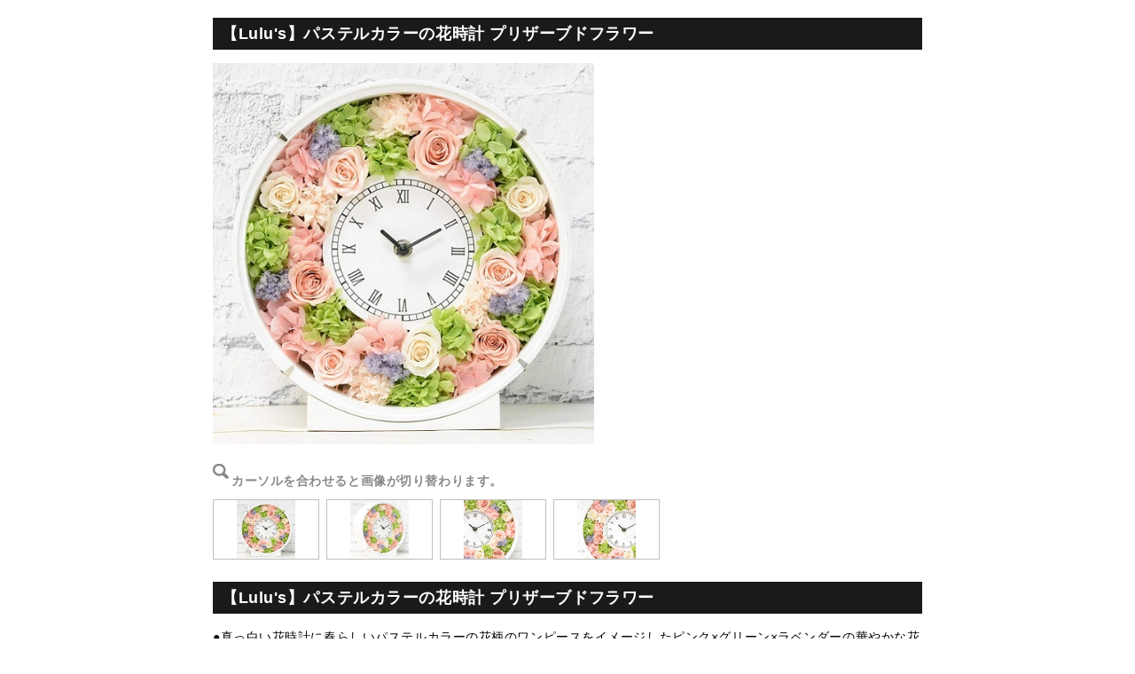

--- FILE ---
content_type: text/html; charset=UTF-8
request_url: https://www.officegift.jp/product/detail?id=21712
body_size: 2440
content:
<!DOCTYPE html>
<html lang="ja">
<head>
<meta name="robots" content="noindex,nofollow" />
<title>【Lulu&#039;s】パステルカラーの花時計 プリザーブドフラワー |開業・開店・移転祝いにWebカタログギフト「オフィスギフト」</title>
<meta name="description" content="開業・開店・開院・事務所移転・昇進のお祝いに適したWebカタログギフト「オフィスギフト」の【Lulu&#039;s】パステルカラーの花時計 プリザーブドフラワーのページです。"/>
<meta name="keywords" content="【Lulu&#039;s】パステルカラーの花時計 プリザーブドフラワー,オフィスギフト,移転,昇進祝い,開店祝い,開業,お祝い,カタログギフト,胡蝶蘭" />

<!-- Google Tag Manager -->
<script>(function(w,d,s,l,i){w[l]=w[l]||[];w[l].push({'gtm.start':
new Date().getTime(),event:'gtm.js'});var f=d.getElementsByTagName(s)[0],
j=d.createElement(s),dl=l!='dataLayer'?'&l='+l:'';j.async=true;j.src=
'https://www.googletagmanager.com/gtm.js?id='+i+dl;f.parentNode.insertBefore(j,f);
})(window,document,'script','dataLayer','GTM-589ZKXJ');</script>
<!-- End Google Tag Manager -->


<meta charset="utf-8">
<meta name="viewport" content="width=1100px">
<link rel="stylesheet" href="/css/old_reset.css">
<link rel="stylesheet" href="/css/style.css">
<link rel="stylesheet" href="/css/remodal.css">
<link rel="stylesheet" href="/css/remodal-default-theme.css">
<link rel="stylesheet" href="/css/old_common.css">
<link rel="stylesheet" href="/css/common_adjust.css">

<script src="/js/jquery-1.11.2.min.js"></script>
<script src="/js/mouseover.js"></script>
<script src="/js/jquery.scroll.js"></script>
<script src="/js/page_common.js"></script>
<script src="/js/height.js"></script>
<script type="text/javascript" src="/js/remodal.js"></script>
<script src="/js/login.js"></script>


<script src="/js/slick/slick.min.js"></script>
<link rel="stylesheet" href="/js/slick/slick.css">

<!--[if lt IE 9]>
<script src="/js/html5shiv.js"></script>
<![endif]-->


    <meta name="google-site-verification" content="oySa-1Baf9Sg__9C-z_Fe3RbR4vGBLVv5Kyt69CL15M" />

<link rel="stylesheet" href="/css/old_product.css">
<link rel="canonical" href="https://www.officegift.jp/product/detail?id=21712">
<script type="text/javascript" src="//ajax.googleapis.com/ajax/libs/jquery/1.9.1/jquery.min.js"></script>
<script type="text/javascript" src="/js/product_detail.js?var=20150331003"></script>

</head>
<body id="product_detail" style="min-width:800px;">

<!-- Google Tag Manager (noscript) -->
<noscript><iframe src="https://www.googletagmanager.com/ns.html?id=GTM-589ZKXJ"
height="0" width="0" style="display:none;visibility:hidden"></iframe></noscript>
<!-- End Google Tag Manager (noscript) -->

<!-- Yahoo Tag Manager -->
<script id="tagjs" type="text/javascript">
  (function () {
    var tagjs = document.createElement("script");
    var s = document.getElementsByTagName("script")[0];
    tagjs.async = true;
    tagjs.src = "//s.yjtag.jp/tag.js#site=WgxHqwo";
    s.parentNode.insertBefore(tagjs, s);
  }());
</script>
<noscript>
  <iframe src="//b.yjtag.jp/iframe?c=WgxHqwo" width="1" height="1" frameborder="0" scrolling="no" marginheight="0" marginwidth="0"></iframe>
</noscript>
<!-- End Yahoo Tag Manager -->
<!-- mautic トラッキングコード -->
<!-- content -->
<div id="wrapper_product">
    <article id="product_item">
        <h1>【Lulu&#039;s】パステルカラーの花時計 プリザーブドフラワー</h1>
        <div>
            <div class="mainimage">
                <img src="/img/goods/21712/19d1d5e27e8367d683d30d646efb527f.jpg" alt="【Lulu&#039;s】パステルカラーの花時計 プリザーブドフラワー">
            </div>
            <p class="loupe">カーソルを合わせると画像が切り替わります。</p>
            <ul class="thumb clearfix">
                                    <li><img src="/img/goods/21712/19d1d5e27e8367d683d30d646efb527f.jpg" alt="【Lulu&#039;s】パステルカラーの花時計 プリザーブドフラワー"></li>
                                    <li><img src="/img/goods/21712/4ea621fbca0b3e8a08da91c331d8cfde.jpg" alt="【Lulu&#039;s】パステルカラーの花時計 プリザーブドフラワー"></li>
                                    <li><img src="/img/goods/21712/c136c5b838cfb3aa885bf77c7d22e21e.jpg" alt="【Lulu&#039;s】パステルカラーの花時計 プリザーブドフラワー"></li>
                                    <li><img src="/img/goods/21712/d749a38da3a28600838987b5293a632c.jpg" alt="【Lulu&#039;s】パステルカラーの花時計 プリザーブドフラワー"></li>
                            </ul>
            <h1>【Lulu&#039;s】パステルカラーの花時計 プリザーブドフラワー</h1>
                            <div class="detail_01">●真っ白い花時計に春らしいパステルカラーの花柄のワンピースをイメージしたピンク×グリーン×ラベンダーの華やかな花時計です。<br />
<br />
●時計は、壁に掛けても、そのまま台の上に置いて飾って頂くことができます。壁掛け用ロープ、ドライバー１本も一緒にお送り致します。リビングのインテリアとしていかがでしょうか。<br />
<br />
●プリザーブドフラワーは、生花や葉を特殊な液体につけて、みずみずしさ・美しさ・質感を保ち、長期間楽しめるように作られたお花です。<br />
<br />
●保管方法:日光や多湿な場所を避けて涼しい場所での保管(温度：18～22度 / 湿度：30～50%)。【お手入れ】やわらかい刷毛で優しく埃等を取り除いてください。<br />
<br />
●本体サイズ:フレーム本体/24×8×24cm</div>
                        
            <div class="content-detail text-container">
                <div class="content hideContent">
                    <div id="content">
                                                    <div class="detail_01">●真っ白い花時計に春らしいパステルカラーの花柄のワンピースをイメージしたピンク×グリーン×ラベンダーの華やかな花時計です。<br />
<br />
●時計は、壁に掛けても、そのまま台の上に置いて飾って頂くことができます。壁掛け用ロープ、ドライバー１本も一緒にお送り致します。リビングのインテリアとしていかがでしょうか。<br />
<br />
●プリザーブドフラワーは、生花や葉を特殊な液体につけて、みずみずしさ・美しさ・質感を保ち、長期間楽しめるように作られたお花です。<br />
<br />
●保管方法:日光や多湿な場所を避けて涼しい場所での保管(温度：18～22度 / 湿度：30～50%)。【お手入れ】やわらかい刷毛で優しく埃等を取り除いてください。<br />
<br />
●本体サイズ:フレーム本体/24×8×24cm</div>
                                                                    </div>
                </div>

                <div class="show-more">
                    <a href="#">Show more</a>
                </div>
            </div>
        </div>
        <p class="order">
          <a href="/form/?planType=3" class="parent_link">
            <img src="/img/product/btn_50000.gif" alt="50,000円のコースを贈る">
          </a>
        </p>
    </article>
</div>
<!-- /content -->
</body>
</html>

--- FILE ---
content_type: text/css
request_url: https://www.officegift.jp/css/style.css
body_size: 727
content:
@charset "utf-8";


/* base
--------------------------------------------------*/

html{
    overflow-y:scroll;
}

body{
    font-size:14px;
    line-height:22px;
    color:#333;
    font-family: "Hiragino Kaku Gothic ProN", Meiryo, sans-serif;
    zoom:1;
    -webkit-text-size-adjust:100%;
    min-width:960px;
    word-break:break-all;
}


/* font
--------------------------------------------------*/

p,pre,address,h1,h2,h3,h4,h5,h6{
    margin:0;
    padding:0;
    font-size:14px;
    line-height:22px;
    font-weight:normal;
}

strong{
    font-weight:bold;
}

.bold{
    font-weight:bold;
}

.font_12{
    font-size:12px;
    line-height:18px;
}

.font_14{
    font-size:14px;
    line-height:20px;
}

.font_16{
    font-size:16px;
    line-height:24px;
}

.font_18{
    font-size:18px;
}

.font_20{
    font-size:20px;
}

.font_24{
    font-size:24px;
}

.font_30{
    font-size:30px;
}

.font_34{
    font-size:34px;
}

.font_36{
    font-size:36px;
}

.lh14{
    line-height:1.4;
}

.red{color:red;}
.blue{color:#1742ce;}


/* link
--------------------------------------------------*/

a{
    text-decoration:underline;
    color:#0477b2;
}

a:hover{
    text-decoration:none;
    color:#001d47;
}

a img:hover{
    filter: alpha(opacity=70);
    -moz-opacity: 0.70;
    opacity: 0.70;
}


/* float
--------------------------------------------------*/

.float_l{float:left;}
.float_r{float:right;}


/* text-align
--------------------------------------------------*/

.txt_l{text-align:left !important;}
.txt_c{text-align:center !important;}
.txt_r{text-align:right !important;}


/* margin
--------------------------------------------------*/

.mt5{margin-top:5px;}
.mt10{margin-top:10px;}
.mt15{margin-top:15px;}
.mt20{margin-top:20px;}
.mt25{margin-top:25px;}
.mt30{margin-top:30px;}
.mt35{margin-top:35px;}
.mt40{margin-top:40px;}
.mt45{margin-top:45px;}
.mt50{margin-top:50px;}
.mt55{margin-top:55px;}
.mt60{margin-top:60px;}

.mb5{margin-bottom:5px;}
.mb10{margin-bottom:10px;}
.mb15{margin-bottom:15px;}
.mb20{margin-bottom:20px;}
.mb25{margin-bottom:25px;}
.mb30{margin-bottom:30px;}
.mb35{margin-bottom:35px;}
.mb40{margin-bottom:40px;}
.mb45{margin-bottom:45px;}
.mb50{margin-bottom:50px;}
.mb55{margin-bottom:55px;}
.mb60{margin-bottom:60px;}
.mb65{margin-bottom:65px;}
.mb70{margin-bottom:70px;}
.mb80{margin-bottom:80px;}

.mr5{margin-right:5px;}
.mr10{margin-right:10px;}
.mr15{margin-right:15px;}
.mr20{margin-right:20px;}
.mr25{margin-right:25px;}
.mr30{margin-right:30px;}
.mr35{margin-right:35px;}
.mr40{margin-right:40px;}
.mr55{margin-right:55px;}

.ml10{margin-left:10px;}
.ml15{margin-left:15px;}
.ml35{margin-left:35px;}
.ml100{margin-left:100px;}
.ml150{margin-left:150px;}


.mg_c{margin-right:auto; margin-left:auto;}
.mg_0{margin: 0 auto;}


--- FILE ---
content_type: text/css
request_url: https://www.officegift.jp/css/old_common.css
body_size: 3316
content:
@charset "utf-8";


/*wrapper
--------------------------------------------------*/

#wrapper{
	width:960px;
	margin:0 auto;
}

.id_wrapper{
	max-width: 1100px;
	margin: 0 auto;
}

/*2017-09-21*/
.sns_li {
  display: inline-block; /* 横並び */
  vertical-align: top; /* li要素を上端揃えに */
}

/*ヘッダー
--------------------------------------------------*/

#header{
	background:url(../img/common/bg_header.gif) repeat;
	height:130px;
	padding:12px 0 20px;
}

#header .h_officegift{
	margin:10px 20px 0 0;
	float:left;
}

#header h1{
	margin-top:5px;
	color:#fff;
	font-size:10.5px;
	max-width: 390px;
}

#header .gift_than_flower{
	margin-top:20px;
}

#header .free{
	margin:30px 0 0 15px;
}

#header ul.btn_sns{
	float:right;
}

#header ul.btn_sns li{
	/*margin-left:10px;*/
	margin-left:5px;
	float:left;
}

#header ul.btn_ li:fist-child{
	margin-left:0;
}

#header .login{
	float:right;
}

#header .login a{
	color:#fff;
}

#header .login dt,#header .login dd{
	float:left;
	font-size:11px;
	color:#fff;
}

#header .login dd img{
	margin-top:-3px;
}

#header .email{
	width:130px;
	margin:0 13px 0 11px;
}

#header .pass{
	width:73px;
	margin:0 6px 0 11px;
}

#header .loginname{
	margin-right:10px;
}

#header .btn_login,#header .btn_logout{
	margin-top:-3px;
	cursor:pointer;
}

#header .btn_login:hover,#header .btn_logout:hover{
	filter: alpha(opacity=70);
    -moz-opacity: 0.70;
    opacity: 0.70;
}

#header #menu ul li{
	float:left;
	padding-top: 3px;
	font-size:16px;
	border-left: 1px solid #ccc;
}

#header #menu ul li:first-child {
	border: none;
}

#header #menu ul li:nth-child(2) {
	background: url(../img/common/hdr-icon-gift.png) no-repeat 10px;
	padding-left: 25px;
}

#header #menu ul li:nth-child(4) {
	background: url(../img/common/hdr-icon-flower.png) no-repeat 10px;
	padding-left: 25px;
}

#header #menu ul li:last-child {
	margin-right: 0px;
}

#header #menu ul li a{
	padding:25px 15px 20px;
	color:#fff;
	text-decoration:none;
}

#header #menu ul li a:hover{
	color:#999;
}

#header .btn_get {
	position:relative;
	top: -12px;
}

#header .btn_get_02{
	position:relative;
	top:-35px;
	left:778px;
}

#header .btn-login {
	margin: -25px 0 20px 0;
}

#header .btn-login ul {
	float: right;
}

#header .btn-login li {
	float: left;
	margin-left: 10px;
  border-radius: 3px;
	padding: 5px;
	background: #bcbabc; /* Old browsers */
	background: -moz-linear-gradient(top,  #bcbabc 0%, #c5c6cc 50%, #9b999a 51%, #a09fa0 100%); /* FF3.6-15 */
	background: -webkit-linear-gradient(top,  #bcbabc 0%,#c5c6cc 50%,#9b999a 51%,#a09fa0 100%); /* Chrome10-25,Safari5.1-6 */
	background: linear-gradient(to bottom,  #bcbabc 0%,#c5c6cc 50%,#9b999a 51%,#a09fa0 100%); /* W3C, IE10+, FF16+, Chrome26+, Opera12+, Safari7+ */
	filter: progid:DXImageTransform.Microsoft.gradient( startColorstr='#bcbabc', endColorstr='#a09fa0',GradientType=0 ); /* IE6-9 */
}

#header .btn-login li:last-child {
	padding: 5px 14px;
}

#header .btn-login span {
	width: 25px;
	border-radius: 5px;
	margin-right: 5px;
	border: none;
	background-color: #ffffff;
	color: #818181;
	padding: 0px 4px;
}
#header .btn-login a {
	text-decoration: none;
}
/*ログインモーダル
-------------------------------------------------*/
#loginmodal {
}
#loginmodal h3 {
	text-align: left;
	font-size:16px;
	font-weight: bold;
	margin: 10px 0 15px 0;
}
#loginmodal #login_div {
	margin-bottom: 20px;
}
#loginmodal #login_div dl{
}
#loginmodal #login_div dl:after{
  content: ".";
  display: block;
  height: 0;
  font-size:0;
  clear: both;
  visibility:hidden;
}
#loginmodal #login_div dt{
	float:left;
	width: 150px;
}
#loginmodal #login_div dd{
	float:left;
}
#loginmodal button{
	padding: 3px 0;
}
/*フッター
--------------------------------------------------*/

#footer_guide{
	background-color:#252626;
	padding:15px 0 0;
}

#footer_guide #pagetop{
	background:url(../img/common/bg_pagetop.gif) repeat-x top;
	height:41px;
	text-align:center;
	margin-bottom:20px;
	padding-top:17px;
}

#footer_guide #pagetop img{
	position:relative;
	top:-3px;
	right:10px;
}

#footer_guide #pagetop a{
	color:#070707;
	text-decoration:none;
}

#footer_guide #pagetop a:hover{
	text-decoration:underline;
}

#footer_guide #footer_guide_inner{
	padding-bottom:40px;
}

#footer_guide .footer_guide_detail{
	background-color:#fff;
	width:470px;
	padding:15px 0 0;
	float:left;
}

#footer_guide dl.footer_guide_detail{
	margin-left:20px;
}

#footer_guide dl.footer_guide_detail:first-child{
	margin-left:0;
}

#footer_guide .footer_guide_detail dt{
	margin-bottom:15px;
	padding:0 9px 8px;
	border-bottom:#1a1c1c solid 1px;
	color:#000;
	font-weight:bold;
}

#footer_guide .footer_guide_detail dd{
	margin-bottom:15px;
	padding:0 14px;
	font-size:12px;
}

#footer_guide .footer_guide_detail dd a{
	color:#333;
}

#footer_guide .footer_guide_detail ul.credit{
	margin:10px 0 15px;
}

#footer_guide .footer_guide_detail ul.credit li{
	float:left;
	margin-left:9px;
}

#footer_guide .footer_guide_detail ul.credit li:first-child{
	margin-left:0;
}


#footer_guide #footer_menu{
	background:url(../img/common/bg_f_g_menu.gif) repeat-x top #1a1c1c;
	padding:35px 0 50px;
}

#footer_guide #footer_menu .f_menu_01{
	width:303px;
	color:#999;
	float:left;
}

#footer_guide #footer_menu .f_menu_01 .f_logo{
	width:266px;
	margin-bottom:8px;
	padding-bottom:10px;
	border-bottom:#434343 solid 1px;
}

#footer_guide #footer_menu .f_menu_01 .tel{
	font-size:24px;
	margin:0 0 5px 0;
}

#footer_guide #footer_menu .f_menu_01 span{
	font-size:12px;
}

#footer_guide #footer_menu ul.f_menu_02{
	width:150px;
	margin-top:8px;
	color:#fff;
	font-size:12px;
	float:left;
}

#footer_guide #footer_menu ul.f_menu_02 li{
	background:url(../img/common/arrow_03.png) no-repeat 0px 6px;
	margin-top:20px;
	padding-left:12px;
}

#footer_guide #footer_menu ul.f_menu_02 li:first-child{
	margin-top:0;
}

#footer_guide #footer_menu ul.f_menu_02 li a{
	color:#fff;
	text-decoration:none;
}

#footer_guide #footer_menu ul.f_menu_02 li a:hover{
	text-decoration:underline;
}

#footer_guide #footer_menu ul.f_menu_03{
	width:170px;
	margin-top:8px;
	color:#fff;
	font-size:12px;
	float:left;
}

#footer_guide #footer_menu ul.f_menu_03 li{
	background:url(../img/common/arrow_03.png) no-repeat 0px 6px;
	margin-bottom:5px;
	padding-left:12px;
}

#footer_guide #footer_menu ul.f_menu_03 li.sub{
	background:url(../img/common/arrow_04.png) no-repeat 0px 4px;
	margin-left:12px;
	padding-left:12px;
}

#footer_guide #footer_menu ul.f_menu_03 li a{
	color:#fff;
	text-decoration:none;
}

#footer_guide #footer_menu ul.f_menu_03 li a:hover{
	text-decoration:underline;
}

#footer_guide #footer_menu ul.f_menu_04{
	margin-top:8px;
	float:right;
}

#footer_guide #footer_menu ul.f_menu_04 li{
	margin: 0 0 20px;
}

#footer_guide #footer_menu ul.f_menu_04 li:first-child{
	margin-left:0;
}

#footer_guide #footer_submenu{
	background:url(../img/common/bg_f_g_submenu.gif) repeat-x top #1c1c1c;
	padding:13px 0;
}

#footer_guide #footer_submenu ul{
	color:#fff;
	font-size:11px;
	float:left;
}

#footer_guide #footer_submenu ul li{
	padding:0 12px;
	float:left;
	border-left:#fff solid 1px;
}

#footer_guide #footer_submenu ul li a{
	color:#fff;
	text-decoration:none;
}

#footer_guide #footer_submenu ul li a:hover{
	text-decoration:underline;
}

#footer_guide #footer_submenu p{
	color:#fff;
	font-size:11px;
	float:right;
}


/*パンくず
--------------------------------------------------*/

#breadcrumb{
	background:url(../img/common/bg_breadcrumb.gif) repeat-x top #fff;
	padding:5px 0 3px;
}

#breadcrumb ul{
	font-size:12px;
}

#breadcrumb ul li{
    display:inline;
}

#breadcrumb ul li:before{
    content: "　>　";
}

#breadcrumb ul li:first-child:before {
    content:"";
}

#breadcrumb ul li:first-child{
	margin-left:15px;
}


/*ヘッダー　フォーム用
--------------------------------------------------*/

#header_form{
	background:url(../img/common/bg_header.gif) repeat;
	height:65px;
	padding:10px 0 9px;
}

#header_form .h_officegift{
	float:left;
	margin: 5px 20px 0 0;
}

#header_form h1{
	color:#fff;
	font-size:10.5px;
}

#header_form .gift_than_flower{
	margin-top:18px;
}

#header_form .login{
	float:right;
	padding-top:27px;
}

#header_form .login dt,#header_form .login dd{
	float:left;
	font-size:11px;
	color:#fff;
}

#header_form .email{
	width:130px;
	margin:0 13px 0 8px;
}

#header_form .pass{
	width:73px;
	margin:0 6px 0 8px;
}

#header_form .loginname{
	margin-right:10px;
}

#header_form .btn_login,#header_form .btn_logout{
	margin-top:-3px;
}

#header_form a{
	color:#fff;
}

#header_form a:hover{
	text-decoration:none;
}


/*フッター　フォーム用
--------------------------------------------------*/

#footer_form{
	background:url(../img/common/bg_f_g_submenu.gif) repeat-x top #1c1c1c;
	padding:15px 0;
}

#footer_form p{
	color:#fff;
	font-size:11px;
	text-align:right;
}


label.error {
    margin-top:3px;
    display:block;
    background:url(../img/common/error.png) no-repeat left #fff;
    padding-left: 28px;
    color:red;
    font-size:16px;
    font-weight: bold;
    text-align: left;
}
input.error,textarea.error {
    border: #FF9999 solid 2px !important;
    background-color: #FFFED3;
}


/*サイドナビ
--------------------------------------------------*/

#sidenavi{
	position:fixed;
	top:50%;
	-webkit-transform: translateY(-50%); /* Safari用 */
	transform: translateY(-50%);
	right:10px;
	z-index:1;
}

#sidenavi ul li{
	margin-bottom:10px;
}


/*403
--------------------------------------------------*/

#f403{
	padding:30px 0 45px;
}

#f403 #content{
	background-color:#fff;
	padding:60px 20px;
}

#f403 #content h2{
	border-bottom:#ccc solid 1px;
	color:#d02518;
	font-size:36px;
	font-weight:bold;
	margin-bottom:50px;
	padding-bottom:20px;
	text-align:center;
}

#f403 #content a{
	text-decoration:none;
}


/*404
--------------------------------------------------*/

#f404{
	padding:30px 0 45px;
}

#f404 #content{
	background-color:#fff;
	padding:60px 20px;
}

#f404 #content h2 {
	background: url(/img/common/404-title.png) no-repeat;
	height: 55px;
	margin-left: 160px;
}

#f404 #content h3{
	color:#333;
	font-size:24px;
	font-weight:bold;
	text-align:center;
	margin: 30px 0 50px;
}

#f404 #content li {
	float: left;
	margin: 0 10px 10px 0;
 width: 137px;
}

#f404 #content li:last-child {
	margin-right: 0px;
}

#f404 #content li:nth-child(4) {
 width: 181px;
}

#f404 #content a{
	text-decoration:none;
}

#f404 #content p{
	font-size: 18px;
	line-height: 1.5;
	margin-left: 35px;
	margin-bottom: 30px;
}



/*ボタン
--------------------------------------------------*/

.btn_member a{
    width:700px;
    height:60px;
    background: -webkit-gradient(linear, left top, left bottom, color-stop(1.00, #1c8a2d), color-stop(0.50, #2f9e41), color-stop(0.49, #3aa84c), color-stop(0.00, #4ebd60));
    background: -webkit-linear-gradient(top, #4ebd60 0%, #3aa84c 49%, #2f9e41 50%, #1c8a2d 100%);
    background: -moz-linear-gradient(top, #4ebd60 0%, #3aa84c 49%, #2f9e41 50%, #1c8a2d 100%);
    background: -o-linear-gradient(top, #4ebd60 0%, #3aa84c 49%, #2f9e41 50%, #1c8a2d 100%);
    background: -ms-linear-gradient(top, #4ebd60 0%, #3aa84c 49%, #2f9e41 50%, #1c8a2d 100%);
    background: linear-gradient(to bottom, #4ebd60 0%, #3aa84c 49%, #2f9e41 50%, #1c8a2d 100%);
	filter:progid:DXImageTransform.Microsoft.Gradient(StartColorStr='#4ebd60',EndColorStr='#1c8a2d',GradientType=0);
    border:none;
    color:#fff;
	display:block;
    font-size:22px;
    cursor:pointer;
	margin-top:10px;
	margin-right:auto;
	margin-left:auto;
	text-align:center;
	padding-top:5px;
}

.btn_member_02 a{
    width:400px;
    height:50px;
    background: -webkit-gradient(linear, left top, left bottom, color-stop(1.00, #b87204), color-stop(0.00, #d49d08));
    background: -webkit-linear-gradient(top, #d49d08 0%,#b87204 100%);
    background: -moz-linear-gradient(top, #d49d08 0%,b87204 100%);
    background: -o-linear-gradient(top, #d49d08 0%, #b87204 100%);
    background: -ms-linear-gradient(top, #d49d08 0%,#b87204 100%);
    background: linear-gradient(to bottom, #d49d08 0%, #b87204 100%);
	filter:progid:DXImageTransform.Microsoft.Gradient(StartColorStr='#d49d08',EndColorStr='#b87204',GradientType=0);
    border:none;
    color:#fff;
	display:block;
    font-size:20px;
    cursor:pointer;
	margin-right:auto;
	margin-left:auto;
	text-align:center;
}

.btn_member a,.btn_member_02 a{
	color:#fff !important;
	text-decoration:none;
}

.btn_member a:hover{
	background:#1c8a2d;
}

.btn_member_02 a:hover{
	background:#b87204;
}

.btn_member a:before{
	content:"";
	background-image:url(/img/common/icon_member.png);
	background-repeat:no-repeat;
	background-size:contain;
	display:inline-block;
	margin-right:15px;
	position:relative;
	width:39px;
	height:35px;
	top:5px;
}

.btn_member_02 a:before{
	content:"";
	background-image:url(/img/common/icon_member.png);
	background-repeat:no-repeat;
	background-size:contain;
	display:inline-block;
	margin-right:15px;
	position:relative;
	width:35px;
	height:30px;
	top:7px;
}

.about-bnr {
	background-color: #FFF;
	width: 100%;
}

.sp-about {
	background-color: #fff7da;
	width: 100%;
	}

/*2016-08-26_Change*/
.plan_gift-box {
	width: 310px;
	float: left;
}

.plan_gift-box-bg {
	background-color: #FFF;
	border: 1px solid #080460;
	border-top: none;
	width: 308px;
	padding: 20px 0;
}

.plan_gift-box-50000 {
  margin-right: 6px;
}

.plan_flower-box {
  width: 310px;
  float: left;
  margin-top: -5px;
}

.plan_flower-box-bg {
  background-color: #FFF;
  border: 1px solid #f72e79;
  border-top: none;
  width: 308px;
  padding: 20px 0;
}

.plan_premium-box-bg {
  background-color: #FFF;
  border: 1px solid #ab7e05;
  border-top: none;
  width: 308px;
  padding: 20px 0;
}



/*160923-追記---*/
#header .btn-login .login {
	float: left;
	margin-left: 10px;
  border-radius: 3px;
	padding: 5px;
	background: #f85032; /* Old browsers */
	background: -moz-linear-gradient(top,  #f85032 0%, #f16f5c 50%, #f6290c 51%, #f02f17 71%, #e73827 100%); /* FF3.6-15 */
	background: -webkit-linear-gradient(top,  #f85032 0%,#f16f5c 50%,#f6290c 51%,#f02f17 71%,#e73827 100%); /* Chrome10-25,Safari5.1-6 */
	background: linear-gradient(to bottom,  #f85032 0%,#f16f5c 50%,#f6290c 51%,#f02f17 71%,#e73827 100%); /* W3C, IE10+, FF16+, Chrome26+, Opera12+, Safari7+ */
	filter: progid:DXImageTransform.Microsoft.gradient( startColorstr='#f85032', endColorstr='#e73827',GradientType=0 ); /* IE6-9 */
}


/*お知らせバナー---*/
#info_bnr {
	border: 1px solid red;
	margin-top: 30px;
}

#info_bnr .title {
	width: 100%;
	background-color: red;
	font-size: 1.2rem;
	font-weight: bold;
	color: #fff;
	padding: 5px 0;
	text-align: center;
}

#info_bnr .txt_box {
	background-color: #fff;
	color: #333;
	padding: 10px;
}

#info_bnr .txt_box .attention {
	color: red;
	font-size: 1.8rem;
	font-weight: bold;
	text-align: center;
	padding: 8px 0;
}

#info_bnr .txt_box .txt {
	font-size: 0.9rem;
	line-height: 1.7;
}


--- FILE ---
content_type: text/css
request_url: https://www.officegift.jp/css/common_adjust.css
body_size: 1090
content:
@charset "UTF-8";

body {
    font-family: "游ゴシック Medium", "游ゴシック体", "Yu Gothic Medium", YuGothic, "ヒラギノ角ゴ ProN", "Hiragino Kaku Gothic ProN", "メイリオ", Meiryo, sans-serif;
    letter-spacing: .04em;
}

/*=============================================================
 03_layout
=============================================================*/
/* #gHeader
================================================ */
#gHeader {
    background-color: #f9f9f9;
}
#gHeader a {
    text-decoration: none;
    color: #242223;
}

/* #hdSub
-------------------------------------- */
#hdSub {
    background: #242223;
}

#hdSub .inner {
    overflow: hidden;
}

#hdSub .txt {
    float: left;
    width: 750px;
    line-height: 1.5;
    padding: 8px 0;
    color: #fff;
    font-size: 1.2rem;
    font-size: 12px;
}

#hdSub .nav {
    float: right;
    overflow: hidden;
    border-right: 1px solid #7c7a7b;
}

#hdSub .nav li {
    float: left;
    line-height: 1.5;
    border-left: 1px solid #7c7a7b;
    font-weight: 700;
    font-size: 1.2rem;
    font-size: 12px;
    text-align: center;
}

#hdSub .nav li a {
    display: block;
    padding: 8px 12px;
    color: #fff;
}

#hdSub .nav li a:hover {
    text-decoration: underline;
}

/* #hdMeta
-------------------------------------- */
#hdMeta {
    overflow: hidden;
    padding: 16px 0 2px;
}

#hdMeta .logo {
    float: left;
    width: 185px;
    padding-top: 5px;
}

#hdMeta .logo a {
    display: block;
}

#hdMeta .logo a img {
    display: block;
}

#hdMeta .cart{
 float: left;
 padding-left: 62px;
}

#hdMeta .get {
    float: right;
    width: 230px;
    margin-left: 10px;
}

#hdMeta .member {
    float: right;
    overflow: hidden;
}

#hdMeta .member li {
    float: left;
    margin-left: 6px;
}

#hdMeta .member li a {
    display: block;
    box-sizing: border-box;
    width: 90px;
    height: 80px;
    padding-top: 7px;
    border-radius: 3px;
    background: #eae9e9;
}

#hdMeta .member li a .ico {
    display: block;
    width: 40px;
    margin: 0 auto 4px;
}

#hdMeta .member li a .txt {
    display: block;
    width: 100%;
    line-height: 1.5;
    font-weight: 700;
    font-size: 1.4rem;
    font-size: 14px;
    text-align: center;
}

#hdMeta .lineBnr {
    float: right;
    width: 160px;}

/* #gNav
================================================ */#gNav .list {
    display: table;
    position: relative;
    width: 100%;
}

#gNav .list:after {
    position: absolute;
    top: 50%;
    right: 0;
    width: 1px;
    height: 20px;
    margin-top: -10px;
    background: #cecece;
    content: "";
}

#gNav .list .item {
    display: table-cell;
    position: relative;
    vertical-align: middle;
}

#gNav .list .item a {
    display: block;
    position: relative;
    line-height: 1.5;
    padding: 18px;
    font-weight: 700;
    font-size: 14px !important;
    font-size: 16px;
    text-align: center;
    -webkit-transition: all .3s ease-out;
    transition: all .3s ease-out;
}

#gNav .list .item a:after {
    position: absolute;
    top: 50%;
    left: 0;
    width: 1px;
    height: 20px;
    margin-top: -10px;
    background: #cecece;
    content: "";
}

#gNav .list .item a:hover {
    color: #cc2f40;
}


/* #gFooter
================================================ */
#gFooter {
    background-color: #f9f9f9;
    padding: 80px 0;
}
#gFooter a {
    color: #242223;
    text-decoration: none;
}

/* #ftSub
-------------------------------------- */
#ftSub .inner {
    line-height: 1.54;
    overflow: hidden;
    font-size: 1.3rem;
}

#ftSub .nav {
    float: left;
}

#ftSub .nav .item {
    float: left;
}

#ftSub .nav .item + .item {
    position: relative;
    margin-left: 1px;
}

#ftSub .nav .item + .item:before {
    position: absolute;
    top: 4px;
    left: 0;
    width: 1px;
    height: 12px;
    background: #cecece;
    content: "";
}

#ftSub .nav .item a {
    display: block;
    padding: 0 12px;
    font-size: 13px;
}

#ftSub .nav .item a:hover {
    text-decoration: underline;
}

#ftSub .copyright {
    float: right;
}

/* #pagetop
================================================ */
#pagetop {
    display: none;
    position: fixed;
    right: 25px;
    bottom: 85px;
    width: 50px;
    height: 50px;
    z-index: 2;
}

#pagetop.is_stop {
    position: absolute;
}

.imgInfo {
    width: 960px;
    margin: 0 auto;
}

/*=============================================================
 04_modules
=============================================================*/
/* inner
================================================ */
.mod_inner01 {
    box-sizing: border-box;
    width: 1100px;
    margin: 0 auto;
}


--- FILE ---
content_type: text/css
request_url: https://www.officegift.jp/css/old_product.css
body_size: 2506
content:
@charset "utf-8";


/*商品一覧
--------------------------------------------------*/

#product #product_menu li{
	float:left;
}

#product #product_menu li a img:hover{
	filter: alpha(opacity=100);
	-moz-opacity: 1.00;
	opacity: 1.00;
}

#product #point{
	padding:22px 30px;
	margin-bottom:30px;
}

#product .bg_point_10000{
	background-color:#c8cedc;
}

#product .bg_point_30000{
	background-color:#cedecd;
}

#product .bg_point_50000{
	background-color:#e5d6d6;
}

#product #point ul{
	display:table;
	border-collapse: separate;
    border-spacing: 40px 0;
	margin-bottom:20px;
}

#product #point ul li{
	color:#fff;
	font-size:22px;
	width:177px;
	height:164px;
	display:table-cell;
	vertical-align:bottom;
	padding-bottom:10px;
	text-align:center;
}

#product #point ul li.item_50000{
	background:url(../img/product/point_item_01.png) no-repeat center;
}

#product #point ul li.item_30000{
	background:url(../img/product/point_item_02.png) no-repeat center;
}

#product #point ul li.item_10000{
	background:url(../img/product/point_item_03.png) no-repeat center;
}

#product #point ul li.start{
	background:url(../img/product/point_start.png) no-repeat center;
}

#product #point ul li.work{
	background:url(../img/product/point_work.png) no-repeat center;
}

#product #point ul li.shop{
	background:url(../img/product/point_shop.png) no-repeat center;
}

#product #point ul li.move{
	background:url(../img/product/point_move.png) no-repeat center;
}

#product #point ul li.advance{
	background:url(../img/product/point_advance.png) no-repeat center;
}

#product #point ul li.clinic{
	background:url(../img/product/point_clinic.png) no-repeat center;
}

#product #point p{
	font-size:16px;
}

#product #example{
	padding:14px 10px 10px 15px;
	background-color:#1b1d1d;
	color:#fff;
}

#product #example h2{
	margin-right:25px;
	color:#fff;
	font-size:24px;
	font-weight:bold;
	float:left;
}

#product #example p{
	float:left;
}

#product #item_list{
	background-color:#fff;
	padding:30px;
	border-bottom:#ccc solid 1px;
}

#product #item_list .item_category_inner{
	border-bottom:#ccc dotted 1px;
	margin-bottom:20px;
}

#product #item_list h3{
	margin-top: 40px;
	font-size:28px;
	font-weight:bold;
	background: url(../img/product/plan-hdr.png) no-repeat;
	height: 56px;
	padding: 23px 0 0 70px;
}

#product #item_list h3.red{
	color:#d54a4a;
}

#product #item_list h3.green{
	color:#3c9435;
}

#product #item_list h3.blue{
	color:#3e61b1;
}

#product #item_list .item_category{
	margin-bottom:0px;
}

#product #item_list figure{
	float:left;
	width:210px;
	margin:0 20px 40px 0;
}

#product #item_list figure:nth-child(4n) {
	margin:0 0 40px 0;
}

#product #item_list figure a{
	color:#333;
	text-decoration:none;
}

#product #item_list figure a:hover{
	text-decoration:underline;
}

#product #item_list figure p{
	width:210px;
	height:210px;
	margin-bottom:10px;
	position:relative;
}

#product #item_list figure p {
	border: 1px solid #e1e1e1;
	border-radius: 3px;
}

#product #item_list figure img{
	max-width:190px;
	max-height:190px;
	position:absolute;
	top:0;
	right:0;
	bottom:0;
	left:0;
	margin: auto;
}

#product #item_list figure figcaption{
	font-size:14px;
	line-height:1.4;
}

#product #item_list .item_extra ul li{
	float:left;
	width:114px;
	height:114px;
	position:relative;
	margin:0 1px 1px 0;
}

#product #item_list .item_extra ul li img{
	max-width:114px;
	max-height:114px;
	position:absolute;
	top:0;
	right:0;
	bottom:0;
	left:0;
	margin: auto;
}

#product #giftcard{
	background-color:#fff;
	padding:40px 20px 10px;
	text-align:center;
}

#product #giftcard .catch_item{
	font-size:28px;
	font-weight:bold;
	color:#1b1d1d;
	margin-bottom:15px;
}

#product #giftcard .catch_giftcard{
	font-size:28px;
	font-weight:bold;
	color:#d02518;
	margin-bottom:15px;
}

#product #btn_course{
	margin:20px 0;
	text-align:center;
}

#product #member_regist{
	background-color:#fff;
	padding:0 30px 15px;
}

#product #member_regist h3{
	text-align:center;
}

#product #member_regist ul{
	margin-bottom:15px;
}

#product #member_regist ul li{
	float:left;
	margin-right:20px;
}

#product #member_regist ul li:last-child{
	float:left;
	margin-right:0;
}

/*2016-08-26_Change*/
.title-box_50000 {
	background-color: #FFF;
	border: 1px solid #3854ca;
	border-top: none;
	padding: 30px;
}

/*2016-08-26_Change*/
.title-box_50000 h3 {
	color: #4053a2;
	font-weight: bold;
	font-size: 18px;
}

/*2016-08-26_Change*/
.plan-use_50000 {
	background-color: #4053a2;
	height: 40px;
	width: 270px;
	border-radius: 5px;
	text-align: center;
}

.plan-use_50000 p {
	font-size: 16px;
	color: #FFF;
	font-weight: bold;
	padding-top: 10px;
}

/*2016-08-26_Change*/
.title-box_30000 {
	background-color: #FFF;
	border: 1px solid #1e9b8b;
	border-top: none;
	padding: 30px;
}

/*2016-08-26_Change*/
.title-box_30000 h3 {
	color: #1e9b8b;
	font-weight: bold;
	font-size: 18px;
}

/*2016-08-26_Change*/
.plan-use_30000 {
	background-color: #1e9b8b;
	height: 40px;
	width: 270px;
	border-radius: 5px;
	text-align: center;
}

.plan-use_30000 p {
	font-size: 16px;
	color: #FFF;
	font-weight: bold;
	padding-top: 10px;
}

/*2016-08-26_Change*/
.title-box_10000 {
	background-color: #FFF;
	border: 1px solid #5ab731;
	border-top: none;
	padding: 30px;
}

/*2016-08-26_Change*/
.title-box_10000 h3 {
	color: #6bb344;
	font-weight: bold;
	font-size: 18px;
}

/*2016-08-26_Change*/
.plan-use_10000 {
	background-color: #6bb344;
	height: 40px;
	width: 270px;
	border-radius: 5px;
	text-align: center;
}

.plan-use_10000 p {
	font-size: 16px;
	color: #FFF;
	font-weight: bold;
	padding-top: 10px;
}

.title-box_left {
	float: left;
	border-right: 1px dotted #333;
	width: 290px;
	margin-right: 20px;
}

.title-box_right {
	float: right;;
	width: 587px;
}

.title-box_right table {
	border: 1px solid #999;
	height: 190px;
}

.title-box_right th {
	background-color: #ececec;
	padding: 8px 10px;
	border-bottom: 1px solid #999;
	font-size: 16px;
}

.title-box_right td {
	padding: 8px 10px;
	border-bottom: 1px solid #999;
	font-size: 16px;
	font-weight: bold;
}

.product-bt {
	margin-left: 160px;
}

.contents table {
	background-color: #e5d6d6;
	height: 42px;
	text-align: center;
}

.contents td {
	padding-top: 10px;
	font-size: 16px;
	border-right: 1px solid #FFF;
}

.contents td:last-child {
	border-right: none;
}


/*商品詳細
--------------------------------------------------*/

#product_detail{
	background-color:#fff;
	color:#000;
}

#wrapper_product{
	width:65%;
	margin:0 auto;
}

#wrapper_product #product_item{
	padding:20px 16px 30px;
}

#wrapper_product #product_item .mainimage{
	width:100%;
	height:430px;
	margin-bottom:20px;
	position:relative;
}

#wrapper_product #product_item .mainimage img{
	max-width:100%;
	max-height:430px;
	top:0;
	right:0;
	bottom:0;
	left:0;
	margin: auto;
}

#wrapper_product #product_item .loupe{
	background:url(../img/common/loupe.gif) no-repeat 0 2px;
	padding-left:21px;
	color:#888888;
	font-size:14px;
	font-weight:bold;
}

#wrapper_product #product_item ul.thumb{
	margin-bottom:25px;
}

#wrapper_product #product_item ul.thumb li{
	width:118px;
	height:66px;
	margin-left:8px;
	position:relative;
	float:left;
	border:#bfbfbf solid 1px;
}

#wrapper_product #product_item ul.thumb li:first-child{
	margin-left:0;
}

#wrapper_product #product_item ul.thumb li img{
	max-width:118px;
	max-height:66px;
	position:absolute;
	top:0;
	right:0;
	bottom:0;
	left:0;
	margin:auto;
	cursor:pointer;
}

#wrapper_product #product_item h1{
	font-size:18px;
	font-weight:bold;
	margin-bottom:15px;
	background-color:#1a1a1a;
	color:#fff;
	padding:7px 10px;
}

#wrapper_product #product_item .detail_01{
	margin-bottom:20px;
}

#wrapper_product #product_item .detail_02{
	font-size:12px;
}

#wrapper_product #product_item .order{
    margin:20px 0 10px;
	text-align:center;
}

#wrapper_product #product_item .btn_next{
    width:450px;
    height:60px;
    background:url(../img/form/bg_next.gif) repeat-x;
    border:none;
    color:#fff;
    font-size:22px;
    font-weight:bold;
    cursor:pointer;
}

/*個別
--------------------------------------------------*/
.mr21 {
	margin-right: 21px;
}

.mr155 {
	margin-right: 155px;
}

.pl105 {
	padding-left: 105px;
}

/*オフィスギフトとはから
-------------------------------------------------*/

#service #content-3 {
	background-color: #FFF;
	padding: 10px 20px 50px 20px;
	font-size: 16px;
	border-bottom: 1px solid #e1e1e1;
}

.service-title {
	text-align: center;
}

.service-title::before {
	content: "";
	position: absolute;
	display: block;
	background-color: #666666;
	width: 920px;
	height: 3px;
	margin-top: 10px;
}

.title {
	color: #000;
	font-size: 32px;
	font-weight: bold;
	background-color: #fff;
	position: relative;
	padding: 0 20px 0 20px;
}

#service .mm_txt {
	font-size: 18px !important;
	font-weight: bold;
	margin-bottom: 30px;
	text-align: center;
}

.movie-img {
	margin-right: 16px;
}

.movie-arrow {
	margin-right: 16px;
	padding-top: 75px;
}

#service #content-4 {
	background-color: #FFF;
	padding: 30px 20px;
	font-size: 16px;
}

.member-point-1 {
	margin-right: 20px;
	float: left;
}

.member-point-2 {
	margin-right: 20px;
	margin-top: 8px;
	float: left;
}

.member-point-3 {
	margin-top: 8px;
	float: left;
}

/*2016-08-26_Change*/
.title-box_100000 {
	background-color: #FFF;
	border: 1px solid #0c0c11;
	border-top: none;
	padding: 30px;
}

.title-box_100000 h3 {
    color: #393d57;
    font-weight: bold;
    font-size: 18px;
}

.plan-use_100000 {
    background-color: #393d57;
    height: 40px;
    width: 270px;
    border-radius: 5px;
    text-align: center;
}

.plan-use_100000 p {
    font-size: 16px;
    color: #FFF;
    font-weight: bold;
    padding-top: 10px;
}

.title-box_5000 {
	background-color: #FFF;
	border: 1px solid #aa9c00;
	border-top: none;
	padding: 30px;
}

.title-box_5000 h3 {
    color: #d0a62f;
    font-weight: bold;
    font-size: 18px;
}

.plan-use_5000 {
    background-color: #e9bc3e;
    height: 40px;
    width: 270px;
    border-radius: 5px;
    text-align: center;
}

.plan-use_5000 p {
    font-size: 16px;
    color: #FFF;
    font-weight: bold;
    padding-top: 10px;
}

/*オフィスギフトの絵画-------------------------------------------------*/

.plan_category-box ul {
    overflow: hidden;
    zoom: 1;
    font-size: 0;
    padding: 0;
    margin: -10px;
  	text-align: center;
}

.plan_category-box ul li {
    width: 16.6666666%;
    display: inline-block;
    padding: 10px 0px 40px;
    vertical-align: top;
    text-align: center;
}

.category-bg{
	background-color: #FFF;
}

/*3000円プラン-------------------------------------------------*/
.title-box_3000 {
	background-color: #FFF;
    border: 1px solid #f18863;
    border-top: none;
    padding: 30px;
}

.title-box_3000 h3 {
	color: #d7704c;
    font-weight: bold;
    font-size: 18px;
}

.plan-use_3000 {
	background-color: #f18863;
    height: 40px;
    width: 270px;
    border-radius: 5px;
    text-align: center;
}

.plan-use_3000 p {
	font-size: 16px;
    color: #FFF;
    font-weight: bold;
    padding-top: 10px;
}

.plan-link {
	display: block;
	text-align: center;
}

.plan-link .plan-link-block {
	margin-bottom: 40px;
}

.plan-link .plan-link-block .plan-btn {
	display: inline-block;
    background: #393d57;
    margin: 0 5px;
    padding: 8px 20px 4px;
    border-radius: 6px;
	margin-bottom: 20px;
}

.plan-link .plan-link-block .plan-btn:hover {
	opacity: 0.7;
}

.plan-link .plan-link-block .plan-btn a {
	color: #fff;
	font-weight: bold;
	font-size: 1.2rem;
	text-decoration: none;
}

.plan-link .plan-link-block .plan-btn a:hover {
	text-decoration: underline;
}

.plan-link .plan-link-block .plan-btn a::before {
	content:"";
	display:inline-block;
	width: 0;
	height: 0;
	border-top: 6px solid transparent;
	border-right: 6px solid transparent;
	border-bottom: 6px solid transparent;
	border-left: 6px solid #fff;
}

.content-detail {
	width: 60%;
	float: left;
}

div.text-container {
	margin: 0 auto;
}

.hideContent {
	overflow: hidden;
	line-height: 1em;
	height: 300px;
}

.showContent {
	line-height: 1em;
	height: auto;
}
.showContent{
	height: auto;
}

h1 {
	font-size: 24px;
}
p {
	padding: 10px 0;
}
.show-more {
	padding: 10px 0;
	text-align: center;
}

.hide {
	display: none;
}

--- FILE ---
content_type: application/javascript
request_url: https://www.officegift.jp/js/product_detail.js?var=20150331003
body_size: 270
content:
$(document).ready(function(){
    $('.parent_link').click(function() {
        window.parent.location.href=$(this).attr('href');
    });

    $(".show-more a").on("click", function() {
        var content = $(this).parent().prev("div.content");
        var linkText = $(this).text().toUpperCase();

        if(linkText === "SHOW MORE"){
            linkText = "Show less";
            content.toggleClass("hideContent showContent");
        } else {
            linkText = "Show more";
            content.toggleClass("showContent hideContent");
        };

        $(this).text(linkText);
    });

    var heightContent = $("#content").height();
    if(heightContent <= 300){
        $(".show-more").addClass("hide");
    }
});

$(function(){
    $('.thumb img').hover(function(){
        $('.mainimage img').attr('src', $(this).attr('src'));
    });
});

--- FILE ---
content_type: application/javascript
request_url: https://www.officegift.jp/js/height.js
body_size: 429
content:
$(function(){
    var setPrt = $('#column'),
    setChd = setPrt.find('dl');

    function argHeight(){
        prtWidth = setPrt.outerWidth();
        chdWidth = setChd.outerWidth();
        setNum = Math.floor(prtWidth / chdWidth);
        chdLength = setChd.length;

        setChd.css({height:'auto'});

        setPrt.each(function(){
            h = 0;
            setChd.each(function(i){
                var self = $(this),
                i = i+1,
                hSet = self.outerHeight(),
                pdTop = parseInt(self.css('padding-top')),
                pdBtm = parseInt(self.css('padding-bottom')),
                boxSizing = self.css('box-sizing');
                self.addClass('heightReplace');

                if(hSet > h){
                    h = hSet;
                };

                if(boxSizing === 'border-box'){
                    setPrt.find('.heightReplace').css({height:h});
                } else {
                    setPrt.find('.heightReplace').css({height:(h-(pdTop + pdBtm))});
                }

                if(i%setNum == 0 || i == chdLength){
                    h = 0;
                    setChd.removeClass('heightReplace');
                }
            });
        });
    }
    $(window).on('load resize',function(){
        argHeight();
    }).resize();
});





$(function(){
    var setPrt = $('#footer_guide_inner'),
    setChd = setPrt.find('dl');

    function argHeight(){
        prtWidth = setPrt.outerWidth();
        chdWidth = setChd.outerWidth();
        setNum = Math.floor(prtWidth / chdWidth);
        chdLength = setChd.length;

        setChd.css({height:'auto'});

        setPrt.each(function(){
            h = 0;
            setChd.each(function(i){
                var self = $(this),
                i = i+1,
                hSet = self.outerHeight(),
                pdTop = parseInt(self.css('padding-top')),
                pdBtm = parseInt(self.css('padding-bottom')),
                boxSizing = self.css('box-sizing');
                self.addClass('heightReplace');

                if(hSet > h){
                    h = hSet;
                };

                if(boxSizing === 'border-box'){
                    setPrt.find('.heightReplace').css({height:h});
                } else {
                    setPrt.find('.heightReplace').css({height:(h-(pdTop + pdBtm))});
                }

                if(i%setNum == 0 || i == chdLength){
                    h = 0;
                    setChd.removeClass('heightReplace');
                }
            });
        });
    }
    $(window).on('load resize',function(){
        argHeight();
    }).resize();
});


$(function(){
    var setPrt = $('.content_inner'),
    setChd = setPrt.find('.manner_index_inner');

    function argHeight(){
        prtWidth = setPrt.outerWidth();
        chdWidth = setChd.outerWidth();
        setNum = Math.floor(prtWidth / chdWidth);
        chdLength = setChd.length;

        setChd.css({height:'auto'});

        setPrt.each(function(){
            h = 0;
            setChd.each(function(i){
                var self = $(this),
                i = i+1,
                hSet = self.outerHeight(),
                pdTop = parseInt(self.css('padding-top')),
                pdBtm = parseInt(self.css('padding-bottom')),
                boxSizing = self.css('box-sizing');
                self.addClass('heightReplace');

                if(hSet > h){
                    h = hSet;
                };

                if(boxSizing === 'border-box'){
                    setPrt.find('.heightReplace').css({height:h});
                } else {
                    setPrt.find('.heightReplace').css({height:(h-(pdTop + pdBtm))});
                }

                if(i%setNum == 0 || i == chdLength){
                    h = 0;
                    setChd.removeClass('heightReplace');
                }
            });
        });
    }
    $(window).on('load resize',function(){
        argHeight();
    }).resize();
});

--- FILE ---
content_type: application/javascript
request_url: https://www.officegift.jp/js/login.js
body_size: 428
content:
$(document).ready(function() {
  $('#mypagelogin').click(openMessage);
  $('#form_login').click(openFormMessage);
});
var openMessage = function() {
  $('#user_login').click(userlogin);
  $('div[data-remodal-id=loginmodal]').remodal().open();
}
var openFormMessage = function() {
  $('#user_login').click(formlogin);
  $('div[data-remodal-id=loginmodal]').remodal().open();
}
var userlogin = function() {
    $('#login_error').remove();
    var mail = $('#head_mail').val();
    var pass = $('#head_pass').val();

    $.ajax({
        url: "/login",
        type: 'POST',
        data: {login_id:mail,login_password:pass},
        dataType: 'json',
        success: function(data){
            if (data == "") {
                return false;
            }
            if (data.flg) {
                location.href = location.origin + location.pathname;
            } else {
                alert(data.message);
//                var label = '<label for="name" id="login_error" class="error">'+data.message+'</label>';
//                $('#member').append(label);
            }
        },
        error: function(XMLHttpRequest, textStatus, errorThrown) {
            alert( "Error: " + textStatus + ":" + XMLHttpRequest + ":" +errorThrown);
        }
    });
    return false;
}

var formlogin = function() {
    $('#login_error').remove();
    var mail = $('#head_mail').val();
    var pass = $('#head_pass').val();

    $.ajax({
        url: "/login",
        type: 'POST',
        data: {login_id:mail,login_password:pass},
        dataType: 'json',
        success: function(data){
            if (data == "") {
                return false;
            }
            if (data.flg) {
                location.href = "/form/";
            } else {
                alert(data.message);
//                var label = '<label for="name" id="login_error" class="error">'+data.message+'</label>';
//                $('#member').append(label);
            }
        },
        error: function(XMLHttpRequest, textStatus, errorThrown) {
            alert( "Error: " + textStatus + ":" + XMLHttpRequest + ":" +errorThrown);
        }
    });
    return false;
}


--- FILE ---
content_type: application/javascript
request_url: https://www.officegift.jp/js/page_common.js
body_size: 356
content:
$(document).ready(function(){
    $('#btn_login').click(headlogin);
    $('#btn_logout').click(headlogout);

});
var headlogin = function() {
    $('#login_error').remove();
    var mail = $('#head_mail').val();
    var pass = $('#head_pass').val();

    $.ajax({
        url: "/login",
        type: 'POST',
        data: {login_id:mail,login_password:pass},
        dataType: 'json',
        success: function(data){
            if (data == "") {
                return false;
            }
            if (data.flg) {
                location.reload();
            } else {
                alert(data.message);
//                var label = '<label for="name" id="login_error" class="error">'+data.message+'</label>';
//                $('#member').append(label);
            }
        },
        error: function(XMLHttpRequest, textStatus, errorThrown) {
            alert( "Error: " + textStatus + ":" + XMLHttpRequest + ":" +errorThrown);
        }
    });
}
var headlogout = function() {
    $.ajax({
        url: "/login/logout",
        type: 'POST',
        dataType: 'json',
        success: function(data){
            location.reload();
        },
        error: function(XMLHttpRequest, textStatus, errorThrown) {
            alert( "Error: " + textStatus + ":" + XMLHttpRequest + ":" +errorThrown);
        }
    });
}

--- FILE ---
content_type: application/javascript
request_url: https://in.treasuredata.com/js/v3/global_id?callback=TreasureJSONPCallback1
body_size: 124
content:
typeof TreasureJSONPCallback1 === 'function' && TreasureJSONPCallback1({"global_id":"40cdd0ed-ace2-4600-b5a6-9c0caa5bb67f"});